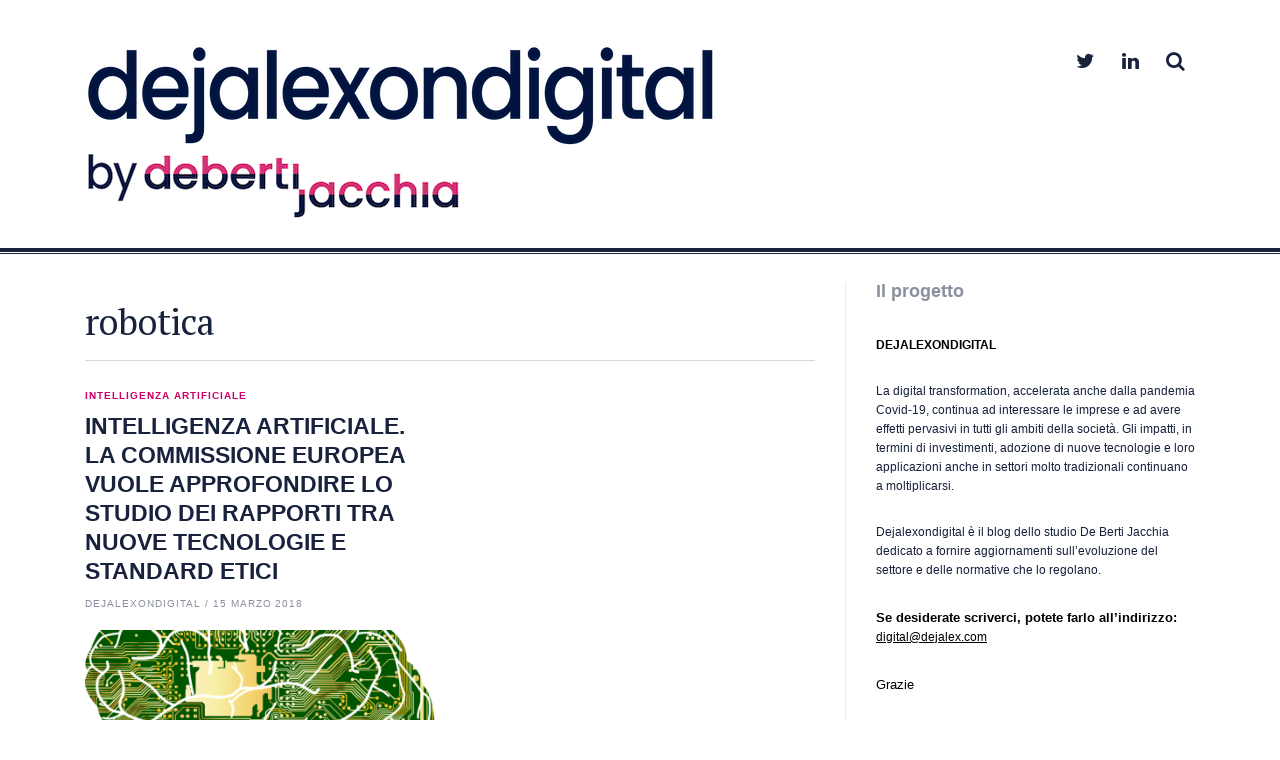

--- FILE ---
content_type: text/html; charset=UTF-8
request_url: http://dejalexondigital.eu/tag/robotica/
body_size: 8952
content:
<!DOCTYPE html>
<html lang="it-IT">
<head>
<meta charset="UTF-8">
<meta name="viewport" content="width=device-width, initial-scale=1">
<link rel="profile" href="http://gmpg.org/xfn/11">
<link rel="pingback" href="http://dejalexondigital.eu/xmlrpc.php">

<title>robotica &#8211; DEJALEXonDigital</title>
<meta name='robots' content='max-image-preview:large' />
<link rel='dns-prefetch' href='//fonts.googleapis.com' />
<link rel='dns-prefetch' href='//s.w.org' />
<link rel='dns-prefetch' href='//v0.wordpress.com' />
<link rel="alternate" type="application/rss+xml" title="DEJALEXonDigital &raquo; Feed" href="http://dejalexondigital.eu/feed/" />
<link rel="alternate" type="application/rss+xml" title="DEJALEXonDigital &raquo; Feed dei commenti" href="http://dejalexondigital.eu/comments/feed/" />
<link rel="alternate" type="application/rss+xml" title="DEJALEXonDigital &raquo; robotica Feed del tag" href="http://dejalexondigital.eu/tag/robotica/feed/" />
		<script type="text/javascript">
			window._wpemojiSettings = {"baseUrl":"https:\/\/s.w.org\/images\/core\/emoji\/13.0.1\/72x72\/","ext":".png","svgUrl":"https:\/\/s.w.org\/images\/core\/emoji\/13.0.1\/svg\/","svgExt":".svg","source":{"concatemoji":"http:\/\/dejalexondigital.eu\/wp-includes\/js\/wp-emoji-release.min.js?ver=5.7.14"}};
			!function(e,a,t){var n,r,o,i=a.createElement("canvas"),p=i.getContext&&i.getContext("2d");function s(e,t){var a=String.fromCharCode;p.clearRect(0,0,i.width,i.height),p.fillText(a.apply(this,e),0,0);e=i.toDataURL();return p.clearRect(0,0,i.width,i.height),p.fillText(a.apply(this,t),0,0),e===i.toDataURL()}function c(e){var t=a.createElement("script");t.src=e,t.defer=t.type="text/javascript",a.getElementsByTagName("head")[0].appendChild(t)}for(o=Array("flag","emoji"),t.supports={everything:!0,everythingExceptFlag:!0},r=0;r<o.length;r++)t.supports[o[r]]=function(e){if(!p||!p.fillText)return!1;switch(p.textBaseline="top",p.font="600 32px Arial",e){case"flag":return s([127987,65039,8205,9895,65039],[127987,65039,8203,9895,65039])?!1:!s([55356,56826,55356,56819],[55356,56826,8203,55356,56819])&&!s([55356,57332,56128,56423,56128,56418,56128,56421,56128,56430,56128,56423,56128,56447],[55356,57332,8203,56128,56423,8203,56128,56418,8203,56128,56421,8203,56128,56430,8203,56128,56423,8203,56128,56447]);case"emoji":return!s([55357,56424,8205,55356,57212],[55357,56424,8203,55356,57212])}return!1}(o[r]),t.supports.everything=t.supports.everything&&t.supports[o[r]],"flag"!==o[r]&&(t.supports.everythingExceptFlag=t.supports.everythingExceptFlag&&t.supports[o[r]]);t.supports.everythingExceptFlag=t.supports.everythingExceptFlag&&!t.supports.flag,t.DOMReady=!1,t.readyCallback=function(){t.DOMReady=!0},t.supports.everything||(n=function(){t.readyCallback()},a.addEventListener?(a.addEventListener("DOMContentLoaded",n,!1),e.addEventListener("load",n,!1)):(e.attachEvent("onload",n),a.attachEvent("onreadystatechange",function(){"complete"===a.readyState&&t.readyCallback()})),(n=t.source||{}).concatemoji?c(n.concatemoji):n.wpemoji&&n.twemoji&&(c(n.twemoji),c(n.wpemoji)))}(window,document,window._wpemojiSettings);
		</script>
		<style type="text/css">
img.wp-smiley,
img.emoji {
	display: inline !important;
	border: none !important;
	box-shadow: none !important;
	height: 1em !important;
	width: 1em !important;
	margin: 0 .07em !important;
	vertical-align: -0.1em !important;
	background: none !important;
	padding: 0 !important;
}
</style>
	<link rel='stylesheet' id='wp-block-library-css'  href='http://dejalexondigital.eu/wp-includes/css/dist/block-library/style.min.css?ver=5.7.14' type='text/css' media='all' />
<style id='wp-block-library-inline-css' type='text/css'>
.has-text-align-justify{text-align:justify;}
</style>
<link rel='stylesheet' id='thebreakingnews-fonts-css'  href='//fonts.googleapis.com/css?family=PT+Serif%3A400%2C700%7CLato%3A+400%2C700%2C900&#038;subset=latin%2Clatin-ext%2Ccyrillic%2Ccyrillic-ext' type='text/css' media='all' />
<link rel='stylesheet' id='thebreakingnews-icons-css'  href='http://dejalexondigital.eu/wp-content/themes/thebreakingnews/css/font-awesome.css?ver=4.2.0' type='text/css' media='all' />
<link rel='stylesheet' id='thebreakingnews-framework-css'  href='http://dejalexondigital.eu/wp-content/themes/thebreakingnews/css/bootstrap.css?ver=3.2.0' type='text/css' media='all' />
<link rel='stylesheet' id='thebreakingnews-style-css'  href='http://dejalexondigital.eu/wp-content/themes/thebreakingnews_child/style.css?ver=5.7.14' type='text/css' media='all' />
<style id='thebreakingnews-style-inline-css' type='text/css'>
 .hentry .entry-meta .entry-comments:after, .widget .comment-content:after { border-color: #ffffff transparent; } 
 #suggested-post .close-suggested-posts:before {border-color: #ffffff transparent transparent transparent;} #bbpress-forums .topic-avatars .topic-reply-avatar { border-color: #ffffff; } 
 #site-navigation.sticky-navigation, .slick-prev:before, .slick-next:before, .slick-dots li button:before, .main-navigation ul ul, #suggested-post, #masthead .cart-parent .count-items, .hentry .post-slideshow .bx-controls-direction a { background: #ffffff; } 
 body, a, input[type='submit']:hover, a.button:hover, .page a.post-edit-link:hover, .paging-navigation a:hover {color: #18223d;} 
 #masthead, #colophon, .hentry .entry-meta .entry-comments, #site-navigation.sticky-navigation { border-color: #18223d; }
 #masthead:after, #colophon:after { background: #18223d; } 
 .hentry .entry-meta .entry-comments:before, .comment-content:before { border-color: #18223d transparent; } 
 a:hover, a:focus, .hentry .entry-category a, #masthead .main-navigation ul li:hover > a {color: #cc0066;} 
 .thumb-link .review-score-bar { background: #cc0066; } 

</style>
<link rel='stylesheet' id='jetpack_css-css'  href='http://dejalexondigital.eu/wp-content/plugins/jetpack/css/jetpack.css?ver=9.6.4' type='text/css' media='all' />
<script type='text/javascript' src='http://dejalexondigital.eu/wp-includes/js/jquery/jquery.min.js?ver=3.5.1' id='jquery-core-js'></script>
<script type='text/javascript' src='http://dejalexondigital.eu/wp-includes/js/jquery/jquery-migrate.min.js?ver=3.3.2' id='jquery-migrate-js'></script>
<link rel="https://api.w.org/" href="http://dejalexondigital.eu/wp-json/" /><link rel="alternate" type="application/json" href="http://dejalexondigital.eu/wp-json/wp/v2/tags/17" /><link rel="EditURI" type="application/rsd+xml" title="RSD" href="http://dejalexondigital.eu/xmlrpc.php?rsd" />
<link rel="wlwmanifest" type="application/wlwmanifest+xml" href="http://dejalexondigital.eu/wp-includes/wlwmanifest.xml" /> 
<meta name="generator" content="WordPress 5.7.14" />
<style type='text/css'>img#wpstats{display:none}</style>
			<!--[if lt IE 9]>
	<script src="http://dejalexondigital.eu/wp-content/themes/thebreakingnews/js/html5.js"></script>
	<script src="http://dejalexondigital.eu/wp-content/themes/thebreakingnews/js/respond.js"></script>
	<![endif]-->
	<link rel="shortcut icon" href="http://dejalexondigital.eu/wp-content/uploads/LOGO_BAFFO_DEJALEX.png" title="Favicon" />
	<style type="text/css">
			.site-title,
		.site-description {
			position: absolute;
			clip: rect(1px, 1px, 1px, 1px);
		}
		</style>
	<style type="text/css" id="custom-background-css">
body.custom-background { background-color: #ffffff; }
</style>
	
<!-- Jetpack Open Graph Tags -->
<meta property="og:type" content="website" />
<meta property="og:title" content="robotica &#8211; DEJALEXonDigital" />
<meta property="og:url" content="http://dejalexondigital.eu/tag/robotica/" />
<meta property="og:site_name" content="DEJALEXonDigital" />
<meta property="og:image" content="http://dejalexondigital.eu/wp-content/uploads/LOGO_BAFFO_DEJALEX.png" />
<meta property="og:image:width" content="250" />
<meta property="og:image:height" content="250" />
<meta property="og:locale" content="it_IT" />

<!-- End Jetpack Open Graph Tags -->
<link rel="icon" href="http://dejalexondigital.eu/wp-content/uploads/LOGO_BAFFO_DEJALEX-150x150.png" sizes="32x32" />
<link rel="icon" href="http://dejalexondigital.eu/wp-content/uploads/LOGO_BAFFO_DEJALEX-200x200.png" sizes="192x192" />
<link rel="apple-touch-icon" href="http://dejalexondigital.eu/wp-content/uploads/LOGO_BAFFO_DEJALEX-200x200.png" />
<meta name="msapplication-TileImage" content="http://dejalexondigital.eu/wp-content/uploads/LOGO_BAFFO_DEJALEX.png" />
			<link rel="stylesheet" type="text/css" id="wp-custom-css" href="http://dejalexondigital.eu/?custom-css=af1a18ec38" />
		</head>

<body class="archive tag tag-robotica tag-17 custom-background" itemscope="itemscope" itemtype="http://schema.org/WebPage">
<div id="page" class="hfeed site">
	<a class="skip-link screen-reader-text" href="#content">Skip to content</a>

	<div id="header-search-box">
		<div class="container">
			<form method="get" class="header-searchform form-inline" action="http://dejalexondigital.eu/" role="search">
				<div class="header-searchform-inner">
					<input type="text" class="field" name="s" value="" id="s" placeholder="To search type and hit enter" />
					<button type="submit" class="submit"><i class="fa fa-search" title="search button"></i></button>
				</div><!-- .header-searchform-inner -->
			</form><!-- .header-searchform -->
		</div><!-- .container -->
	</div><!-- .header-search-box -->

	<header id="masthead" class="site-header" role="banner" itemscope="itemscope" itemtype="http://schema.org/WPHeader">

		
		<div class="container">
			<div class="clearfix header-inner">

				<div class="site-branding pull-left">
										<div class="website-logo">
						<a href="http://dejalexondigital.eu/" rel="home">
							<img src="http://dejalexondigital.eu/wp-content/uploads/Dejalexondigital_logo_new_def1.png" alt="DEJALEXonDigital" />
						</a>
					</div><!-- .website-logo -->
					
					<h1 class="site-title main-font" itemprop="headline"><a href="http://dejalexondigital.eu/" rel="home">DEJALEXonDigital</a></h1>
					<h2 class="site-description main-font has-opacity" itemprop="description"></h2>
				</div><!-- .site-branding -->

				<div class="header-controls pull-right">
					<div class="social-list"><ul id="menu-social-menu" class="menu-items list-unstyled"><li id="menu-item-30" class="menu-item menu-item-type-custom menu-item-object-custom menu-item-30"><a href="https://twitter.com/dejalexIT"><span class="screen-reader-text">Twitter</span></a></li>
<li id="menu-item-31" class="menu-item menu-item-type-custom menu-item-object-custom menu-item-31"><a href="https://www.linkedin.com/company/de-berti-jacchia"><span class="screen-reader-text">Linkedin</span></a></li>
</ul></div>					<a id="header-search-button" href="#"><i class="fa fa-search"></i></a>

					
				</div><!-- .header-controls -->
			</div><!-- .header-inner -->
		</div><!-- .container -->

		<div class="container">
			<div id="mobile-site-navigation"></div><!-- #mobile-site-navigation -->
		</div><!-- .container -->

		<nav id="site-navigation" class="main-navigation" role="navigation" data-small-nav-title="Menu" itemscope="itemscope" itemtype="http://schema.org/SiteNavigationElement">
			<div class="container">
													</div><!-- .container -->
		</nav><!-- #site-navigation -->
	</header><!-- #masthead -->

	<div id="content" class="site-content container">

		
		
<div class="row">
	<section id="primary" class="content-area col-lg-8 col-md-8">
		<main id="main" class="site-main" role="main" itemprop="mainContentOfPage">

		
			<header class="page-header">
				<h1 class="page-title">
					robotica				</h1>
							</header><!-- .page-header -->

			
				<div class="row content-grid">
									<div class="hentry-box col-lg-6 col-md-6">
					
<article id="post-58" class="post-58 post type-post status-publish format-standard has-post-thumbnail hentry category-intelligenza-artificiale tag-ai tag-commissione-europea tag-etica tag-robotica tag-scienza tag-tecnologia" itemscope="itemscope" itemtype="http://schema.org/Article">
	<header class="entry-header">

		<div class="entry-category"><a href="http://dejalexondigital.eu/category/intelligenza-artificiale/" rel="category tag" itemprop="articleSection">Intelligenza Artificiale</a></div><!-- .entry-category -->

		<h2 class="entry-title" itemprop="name headline"><a href="http://dejalexondigital.eu/intelligenza-artificiale-la-commissione-europea-vuole-approfondire-lo-studio-dei-rapporti-tra-nuove-tecnologie-e-standard-etici/" rel="bookmark" itemprop="url">INTELLIGENZA ARTIFICIALE. LA COMMISSIONE EUROPEA VUOLE APPROFONDIRE LO STUDIO DEI RAPPORTI TRA NUOVE TECNOLOGIE E STANDARD ETICI</a></h2>
				<div class="entry-meta">
			<span class="byline"> <span class="author vcard" itemprop="author" itemscope="itemscope" itemtype="http://schema.org/Person"><a class="url fn n" href="http://dejalexondigital.eu/author/dejalexondigital_vetxys/" itemprop="name">DEJALEXONDIGITAL</a></span></span><span class="sep">/</span><span class="posted-on"><a href="http://dejalexondigital.eu/intelligenza-artificiale-la-commissione-europea-vuole-approfondire-lo-studio-dei-rapporti-tra-nuove-tecnologie-e-standard-etici/" rel="bookmark"><time class="entry-date published" datetime="2018-03-15T16:49:05+00:00" itemprop="datePublished">15 Marzo 2018</time><time class="updated" datetime="2023-07-31T12:26:15+00:00" itemprop="dateModified">31 Luglio 2023</time></a></span>					</div><!-- .entry-meta -->
		
	</header><!-- .entry-header -->

			<div class="post-thumb">
			<a href="http://dejalexondigital.eu/intelligenza-artificiale-la-commissione-europea-vuole-approfondire-lo-studio-dei-rapporti-tra-nuove-tecnologie-e-standard-etici/" class="thumb-link">

			<span class="format-icon"></span>

							<img width="800" height="400" src="http://dejalexondigital.eu/wp-content/uploads/anatomy-1751201_1280-800x400.png" class="attachment-banner-image size-banner-image wp-post-image" alt="" loading="lazy" itemprop="image" />			
			
			</a><!-- .thumb-link -->
		</div><!-- .post-thumb -->
	
		<div class="entry-summary" itemprop="description">
		<p>La Commissione Europea, in linea con quanto enunciato nella Dichiarazione sull’Intelligenza Artificiale, Robotica e Sistemi Autonomi predisposta dal Gruppo Europeo sull’Etica nella Scienza e Nuove Tecnologie (EGE)[1], ha deciso di formare un gruppo di esperti per approfondire lo sviluppo di queste tecnologie e le loro possibili conseguenze. Il tema dell’Intelligenza Artificiale era già stato oggetto&#8230; </p>
<div class="more-container"><a class="more-link" href="http://dejalexondigital.eu/intelligenza-artificiale-la-commissione-europea-vuole-approfondire-lo-studio-dei-rapporti-tra-nuove-tecnologie-e-standard-etici/" itemprop="url">Continue reading</a></div>
	</div><!-- .entry-summary -->
	
	</article><!-- #post-## -->					</div><!-- .hentry-box -->
								</div><!-- .content-grid -->

			
			
		
		</main><!-- #main -->
	</section><!-- #primary -->

		<div class="col-lg-4 col-md-4">
	
<div id="secondary" class="widget-area" role="complementary" itemscope="itemscope" itemtype="http://schema.org/WPSideBar">
	<aside id="text-3" class="widget widget_text"><h4 class="widget-title">Il progetto</h4>			<div class="textwidget"><p><b><strong style="color: #000000;">DEJALEXONDIGITAL</strong></b></p>
<p>La digital transformation, accelerata anche dalla pandemia Covid-19, continua ad interessare le imprese e ad avere effetti pervasivi in tutti gli ambiti della società. Gli impatti, in termini di investimenti, adozione di nuove tecnologie e loro applicazioni anche in settori molto tradizionali continuano a moltiplicarsi.</p>
<p>Dejalexondigital è il blog dello studio De Berti Jacchia dedicato a fornire aggiornamenti sull&#8217;evoluzione del settore e delle normative che lo regolano.</p>
<p><span style="color: #000000;"><strong>Se desiderate scriverci, potete farlo all’indirizzo:</strong> </span><u><a style="color: #000000;" href="mailto:digital@dejalex.com">digital@dejalex.com</a></u></p>
<p><span style="color: #000000;">Grazie</span></p>
<p><strong><span style="color: #000000;">Il nostro Digital Team<br />
</span></strong><span style="color: #000000;">Antonella Terranova, Tiziana Zona, Silvia Doria, Armando Ambrosio, Giulia Beneduci, Alessandro Foti, Giuseppina Zoccali, Jacopo Piemonte, Marco Stillo, Adriano Garofalo, Silvia Bolognani, Federico Aluigi</span></p>
</div>
		</aside>
		<aside id="recent-posts-2" class="widget widget_recent_entries">
		<h4 class="widget-title">Articoli recenti</h4>
		<ul>
											<li>
					<a href="http://dejalexondigital.eu/le-proposte-della-commissione-per-uneuropa-piu-digitale/">LE PROPOSTE DELLA COMMISSIONE PER UN’EUROPA PIÙ DIGITALE</a>
									</li>
											<li>
					<a href="http://dejalexondigital.eu/criptovalute-frodi-e-crisi-societarie-tutele-e-rimedi-5-giugno-2024/">CRIPTOVALUTE, FRODI E CRISI SOCIETARIE – TUTELE E RIMEDI – 5 giugno 2024</a>
									</li>
											<li>
					<a href="http://dejalexondigital.eu/the-advent-of-generative-ai-how-can-we-protect-ourselves-from-misinformation-in-upcoming-elections/">THE ADVENT OF GENERATIVE AI: HOW CAN WE PROTECT OURSELVES FROM MISINFORMATION IN UPCOMING ELECTIONS?</a>
									</li>
											<li>
					<a href="http://dejalexondigital.eu/elezioni-2024-e-ai-generative-come-tutelarci-dalla-disinformazione/">ELEZIONI 2024 E AI GENERATIVE: COME TUTELARCI DALLA DISINFORMAZIONE</a>
									</li>
											<li>
					<a href="http://dejalexondigital.eu/latteso-regolamento-sullintelligenza-artificiale-e-le-nuove-sfide-di-compliance-per-le-imprese-5-febbraio-2024/">L’ATTESO REGOLAMENTO SULL’INTELLIGENZA ARTIFICIALE E LE NUOVE SFIDE DI COMPLIANCE PER LE IMPRESE &#8211; 5 febbraio 2024</a>
									</li>
					</ul>

		</aside><aside id="categories-2" class="widget widget_categories"><h4 class="widget-title">Categorie</h4>
			<ul>
					<li class="cat-item cat-item-45"><a href="http://dejalexondigital.eu/category/blockchain/">Blockchain</a> (11)
</li>
	<li class="cat-item cat-item-4"><a href="http://dejalexondigital.eu/category/competition-antitrust/">Competition &amp; Antitrust</a> (23)
</li>
	<li class="cat-item cat-item-46"><a href="http://dejalexondigital.eu/category/cybersecurity/">Cybersecurity</a> (16)
</li>
	<li class="cat-item cat-item-28"><a href="http://dejalexondigital.eu/category/eventi/">Eventi</a> (7)
</li>
	<li class="cat-item cat-item-14"><a href="http://dejalexondigital.eu/category/intelligenza-artificiale/">Intelligenza Artificiale</a> (14)
</li>
	<li class="cat-item cat-item-5"><a href="http://dejalexondigital.eu/category/internet-social-media/">Internet &amp; Social Media</a> (9)
</li>
			</ul>

			</aside><aside id="archives-2" class="widget widget_archive"><h4 class="widget-title">Archivi</h4>
			<ul>
					<li><a href='http://dejalexondigital.eu/2024/06/'>Giugno 2024</a></li>
	<li><a href='http://dejalexondigital.eu/2024/05/'>Maggio 2024</a></li>
	<li><a href='http://dejalexondigital.eu/2024/02/'>Febbraio 2024</a></li>
	<li><a href='http://dejalexondigital.eu/2024/01/'>Gennaio 2024</a></li>
	<li><a href='http://dejalexondigital.eu/2023/12/'>Dicembre 2023</a></li>
	<li><a href='http://dejalexondigital.eu/2023/11/'>Novembre 2023</a></li>
	<li><a href='http://dejalexondigital.eu/2023/10/'>Ottobre 2023</a></li>
	<li><a href='http://dejalexondigital.eu/2023/09/'>Settembre 2023</a></li>
	<li><a href='http://dejalexondigital.eu/2023/07/'>Luglio 2023</a></li>
	<li><a href='http://dejalexondigital.eu/2023/06/'>Giugno 2023</a></li>
	<li><a href='http://dejalexondigital.eu/2023/05/'>Maggio 2023</a></li>
	<li><a href='http://dejalexondigital.eu/2023/04/'>Aprile 2023</a></li>
	<li><a href='http://dejalexondigital.eu/2023/03/'>Marzo 2023</a></li>
	<li><a href='http://dejalexondigital.eu/2023/02/'>Febbraio 2023</a></li>
	<li><a href='http://dejalexondigital.eu/2023/01/'>Gennaio 2023</a></li>
	<li><a href='http://dejalexondigital.eu/2022/12/'>Dicembre 2022</a></li>
	<li><a href='http://dejalexondigital.eu/2022/11/'>Novembre 2022</a></li>
	<li><a href='http://dejalexondigital.eu/2022/10/'>Ottobre 2022</a></li>
	<li><a href='http://dejalexondigital.eu/2022/08/'>Agosto 2022</a></li>
	<li><a href='http://dejalexondigital.eu/2022/07/'>Luglio 2022</a></li>
	<li><a href='http://dejalexondigital.eu/2022/03/'>Marzo 2022</a></li>
	<li><a href='http://dejalexondigital.eu/2022/01/'>Gennaio 2022</a></li>
	<li><a href='http://dejalexondigital.eu/2021/10/'>Ottobre 2021</a></li>
	<li><a href='http://dejalexondigital.eu/2021/05/'>Maggio 2021</a></li>
	<li><a href='http://dejalexondigital.eu/2021/04/'>Aprile 2021</a></li>
	<li><a href='http://dejalexondigital.eu/2021/03/'>Marzo 2021</a></li>
	<li><a href='http://dejalexondigital.eu/2020/07/'>Luglio 2020</a></li>
	<li><a href='http://dejalexondigital.eu/2019/06/'>Giugno 2019</a></li>
	<li><a href='http://dejalexondigital.eu/2019/02/'>Febbraio 2019</a></li>
	<li><a href='http://dejalexondigital.eu/2018/05/'>Maggio 2018</a></li>
	<li><a href='http://dejalexondigital.eu/2018/04/'>Aprile 2018</a></li>
	<li><a href='http://dejalexondigital.eu/2018/03/'>Marzo 2018</a></li>
			</ul>

			</aside><aside id="tag_cloud-3" class="widget widget_tag_cloud"><h4 class="widget-title">Tag</h4><div class="tagcloud"><a href="http://dejalexondigital.eu/tag/acquisti/" class="tag-cloud-link tag-link-69 tag-link-position-1" style="font-size: 10.8pt;" aria-label="acquisti (2 elementi)">acquisti</a>
<a href="http://dejalexondigital.eu/tag/ai/" class="tag-cloud-link tag-link-15 tag-link-position-2" style="font-size: 12.666666666667pt;" aria-label="AI (3 elementi)">AI</a>
<a href="http://dejalexondigital.eu/tag/big-data/" class="tag-cloud-link tag-link-36 tag-link-position-3" style="font-size: 10.8pt;" aria-label="big data (2 elementi)">big data</a>
<a href="http://dejalexondigital.eu/tag/blockchain/" class="tag-cloud-link tag-link-51 tag-link-position-4" style="font-size: 12.666666666667pt;" aria-label="blockchain (3 elementi)">blockchain</a>
<a href="http://dejalexondigital.eu/tag/chatgpt/" class="tag-cloud-link tag-link-78 tag-link-position-5" style="font-size: 10.8pt;" aria-label="CHATGPT (2 elementi)">CHATGPT</a>
<a href="http://dejalexondigital.eu/tag/cognitive-computing/" class="tag-cloud-link tag-link-39 tag-link-position-6" style="font-size: 8pt;" aria-label="cognitive computing (1 elemento )">cognitive computing</a>
<a href="http://dejalexondigital.eu/tag/commercio/" class="tag-cloud-link tag-link-30 tag-link-position-7" style="font-size: 8pt;" aria-label="commercio (1 elemento )">commercio</a>
<a href="http://dejalexondigital.eu/tag/commissione-europea/" class="tag-cloud-link tag-link-16 tag-link-position-8" style="font-size: 8pt;" aria-label="Commissione Europea (1 elemento )">Commissione Europea</a>
<a href="http://dejalexondigital.eu/tag/competition/" class="tag-cloud-link tag-link-56 tag-link-position-9" style="font-size: 20.133333333333pt;" aria-label="competition (11 elementi)">competition</a>
<a href="http://dejalexondigital.eu/tag/concorrenza/" class="tag-cloud-link tag-link-77 tag-link-position-10" style="font-size: 12.666666666667pt;" aria-label="concorrenza (3 elementi)">concorrenza</a>
<a href="http://dejalexondigital.eu/tag/copyright/" class="tag-cloud-link tag-link-61 tag-link-position-11" style="font-size: 10.8pt;" aria-label="copyright (2 elementi)">copyright</a>
<a href="http://dejalexondigital.eu/tag/coronavirus/" class="tag-cloud-link tag-link-35 tag-link-position-12" style="font-size: 8pt;" aria-label="coronavirus (1 elemento )">coronavirus</a>
<a href="http://dejalexondigital.eu/tag/criptovalute/" class="tag-cloud-link tag-link-85 tag-link-position-13" style="font-size: 12.666666666667pt;" aria-label="criptovalute (3 elementi)">criptovalute</a>
<a href="http://dejalexondigital.eu/tag/cryptovalute/" class="tag-cloud-link tag-link-42 tag-link-position-14" style="font-size: 16.555555555556pt;" aria-label="cryptovalute (6 elementi)">cryptovalute</a>
<a href="http://dejalexondigital.eu/tag/cybersecurity/" class="tag-cloud-link tag-link-53 tag-link-position-15" style="font-size: 10.8pt;" aria-label="cybersecurity (2 elementi)">cybersecurity</a>
<a href="http://dejalexondigital.eu/tag/data-protection/" class="tag-cloud-link tag-link-58 tag-link-position-16" style="font-size: 22pt;" aria-label="Data protection (15 elementi)">Data protection</a>
<a href="http://dejalexondigital.eu/tag/deepfake/" class="tag-cloud-link tag-link-91 tag-link-position-17" style="font-size: 10.8pt;" aria-label="deepfake (2 elementi)">deepfake</a>
<a href="http://dejalexondigital.eu/tag/e-commerce/" class="tag-cloud-link tag-link-66 tag-link-position-18" style="font-size: 16.555555555556pt;" aria-label="e-commerce (6 elementi)">e-commerce</a>
<a href="http://dejalexondigital.eu/tag/etica/" class="tag-cloud-link tag-link-18 tag-link-position-19" style="font-size: 8pt;" aria-label="etica (1 elemento )">etica</a>
<a href="http://dejalexondigital.eu/tag/fintech/" class="tag-cloud-link tag-link-83 tag-link-position-20" style="font-size: 17.333333333333pt;" aria-label="fintech (7 elementi)">fintech</a>
<a href="http://dejalexondigital.eu/tag/gdpr/" class="tag-cloud-link tag-link-57 tag-link-position-21" style="font-size: 12.666666666667pt;" aria-label="GDPR (3 elementi)">GDPR</a>
<a href="http://dejalexondigital.eu/tag/geo-blocking/" class="tag-cloud-link tag-link-7 tag-link-position-22" style="font-size: 8pt;" aria-label="geo-blocking (1 elemento )">geo-blocking</a>
<a href="http://dejalexondigital.eu/tag/impresa-digitale/" class="tag-cloud-link tag-link-25 tag-link-position-23" style="font-size: 8pt;" aria-label="impresa digitale (1 elemento )">impresa digitale</a>
<a href="http://dejalexondigital.eu/tag/innovazione/" class="tag-cloud-link tag-link-27 tag-link-position-24" style="font-size: 16.555555555556pt;" aria-label="innovazione (6 elementi)">innovazione</a>
<a href="http://dejalexondigital.eu/tag/intelligenza-artificiale/" class="tag-cloud-link tag-link-64 tag-link-position-25" style="font-size: 21.688888888889pt;" aria-label="Intelligenza artificiale (14 elementi)">Intelligenza artificiale</a>
<a href="http://dejalexondigital.eu/tag/investimento/" class="tag-cloud-link tag-link-43 tag-link-position-26" style="font-size: 10.8pt;" aria-label="investimento (2 elementi)">investimento</a>
<a href="http://dejalexondigital.eu/tag/mica/" class="tag-cloud-link tag-link-82 tag-link-position-27" style="font-size: 12.666666666667pt;" aria-label="MiCA (3 elementi)">MiCA</a>
<a href="http://dejalexondigital.eu/tag/nazionalita/" class="tag-cloud-link tag-link-11 tag-link-position-28" style="font-size: 8pt;" aria-label="nazionalità (1 elemento )">nazionalità</a>
<a href="http://dejalexondigital.eu/tag/nft/" class="tag-cloud-link tag-link-44 tag-link-position-29" style="font-size: 15.466666666667pt;" aria-label="NFT (5 elementi)">NFT</a>
<a href="http://dejalexondigital.eu/tag/prezzi/" class="tag-cloud-link tag-link-12 tag-link-position-30" style="font-size: 8pt;" aria-label="prezzi (1 elemento )">prezzi</a>
<a href="http://dejalexondigital.eu/tag/privacy/" class="tag-cloud-link tag-link-90 tag-link-position-31" style="font-size: 12.666666666667pt;" aria-label="privacy (3 elementi)">privacy</a>
<a href="http://dejalexondigital.eu/tag/proprieta-intellettuale/" class="tag-cloud-link tag-link-38 tag-link-position-32" style="font-size: 12.666666666667pt;" aria-label="proprietà intellettuale (3 elementi)">proprietà intellettuale</a>
<a href="http://dejalexondigital.eu/tag/ransomware/" class="tag-cloud-link tag-link-88 tag-link-position-33" style="font-size: 10.8pt;" aria-label="ransomware (2 elementi)">ransomware</a>
<a href="http://dejalexondigital.eu/tag/regolamento/" class="tag-cloud-link tag-link-9 tag-link-position-34" style="font-size: 10.8pt;" aria-label="Regolamento (2 elementi)">Regolamento</a>
<a href="http://dejalexondigital.eu/tag/robotica/" class="tag-cloud-link tag-link-17 tag-link-position-35" style="font-size: 8pt;" aria-label="robotica (1 elemento )">robotica</a>
<a href="http://dejalexondigital.eu/tag/scienza/" class="tag-cloud-link tag-link-19 tag-link-position-36" style="font-size: 8pt;" aria-label="scienza (1 elemento )">scienza</a>
<a href="http://dejalexondigital.eu/tag/social/" class="tag-cloud-link tag-link-68 tag-link-position-37" style="font-size: 15.466666666667pt;" aria-label="social (5 elementi)">social</a>
<a href="http://dejalexondigital.eu/tag/startup/" class="tag-cloud-link tag-link-32 tag-link-position-38" style="font-size: 15.466666666667pt;" aria-label="startup (5 elementi)">startup</a>
<a href="http://dejalexondigital.eu/tag/tassazione/" class="tag-cloud-link tag-link-21 tag-link-position-39" style="font-size: 8pt;" aria-label="tassazione (1 elemento )">tassazione</a>
<a href="http://dejalexondigital.eu/tag/tax/" class="tag-cloud-link tag-link-22 tag-link-position-40" style="font-size: 10.8pt;" aria-label="tax (2 elementi)">tax</a>
<a href="http://dejalexondigital.eu/tag/tecnologia/" class="tag-cloud-link tag-link-20 tag-link-position-41" style="font-size: 8pt;" aria-label="tecnologia (1 elemento )">tecnologia</a>
<a href="http://dejalexondigital.eu/tag/unione-europea/" class="tag-cloud-link tag-link-10 tag-link-position-42" style="font-size: 12.666666666667pt;" aria-label="Unione Europea (3 elementi)">Unione Europea</a>
<a href="http://dejalexondigital.eu/tag/web/" class="tag-cloud-link tag-link-23 tag-link-position-43" style="font-size: 8pt;" aria-label="web (1 elemento )">web</a>
<a href="http://dejalexondigital.eu/tag/webinar/" class="tag-cloud-link tag-link-33 tag-link-position-44" style="font-size: 14.222222222222pt;" aria-label="webinar (4 elementi)">webinar</a></div>
</aside></div><!-- #secondary -->
	</div><!-- .col -->
	
</div><!-- .row -->


	
	</div><!-- #content -->

	<footer id="colophon" class="site-footer" role="contentinfo" itemscope="itemscope" itemtype="http://schema.org/WPFooter">

		<div class="container">
			<div class="footer-widgets">
				<div class="row">
					<div class="col-lg-6 col-md-6 wide-widget">
						<aside id="text-4" class="widget widget_text"><h4 class="widget-title">Chi siamo</h4>			<div class="textwidget"><p><a href="http://www.dejalex.com" target="_blank" rel="noopener"><img loading="lazy" class="aligncenter" src="http://dejalexondigital.eu/wp-content/uploads/LOGO_DEJALEX.png" width="120" height="120" align="left" hspace="15" vspace="15" /></a></p>
<p>&nbsp;</p>
</div>
		</aside><aside id="text-8" class="widget widget_text">			<div class="textwidget"><p><strong>Fondato nel 1975, De Berti Jacchia Franchini Forlani è uno studio legale internazionale multipractice con sedi a Milano, Roma, Bruxelles e Mosca.</strong><br />
<strong>Con circa 80 professionisti, lo studio opera in ogni campo del diritto, italiano, europeo e internazionale, assicurando ai propri clienti un’assistenza globale nell’ambito stragiudiziale, contenzioso e arbitrale.</strong></p>
</div>
		</aside>					</div><!-- .footer-widget-area -->
					<div class="col-lg-2 col-md-2 small-widget">
											</div><!-- .footer-widget-area -->
					<div class="col-lg-2 col-md-2 small-widget">
											</div><!-- .footer-widget-area -->
					<div class="col-lg-2 col-md-2 small-widget">
						<aside id="text-5" class="widget widget_text">			<div class="textwidget"><p><a href="http://www.dejalexonbrexit.eu/disclaimer" target="_blank" rel="noopener"><strong>Disclaimer</strong></a></p>
</div>
		</aside><aside id="text-6" class="widget widget_text">			<div class="textwidget"><p><a href="http://www.dejalexonbrexit.eu/privacy-policy" target="_blank" rel="noopener"><strong>Privacy Policy</a></strong></p>
</div>
		</aside>					</div><!-- .footer-widget-area -->
				</div><!-- .row -->
			</div><!-- .footer-widgets -->

			<div class="site-info clearfix">
				<div class="pull-left">

											© Studio Legale De Berti Jacchia Franchini Forlani - Partita IVA 02152650152 					
				</div><!-- .pull-left -->
				<div class="pull-right">
					<a id="gotop" href="#">Back to top</a>
				</div><!-- .pull-right -->
			</div><!-- .site-info -->
		</div><!-- .container -->

	</footer><!-- #colophon -->

	

</div><!-- #page -->

<link rel='stylesheet' id='basecss-css'  href='http://dejalexondigital.eu/wp-content/plugins/eu-cookie-law/css/style.css?ver=5.7.14' type='text/css' media='all' />
<script type='text/javascript' src='http://dejalexondigital.eu/wp-content/themes/thebreakingnews/js/skip-link-focus-fix.js?ver=20130115' id='thebreakingnews-skip-link-focus-fix-js'></script>
<script type='text/javascript' src='http://dejalexondigital.eu/wp-content/themes/thebreakingnews/js/jquery.infinitescroll.js?ver=2.0.2' id='thebreakingnews-infinitescroll-js'></script>
<script type='text/javascript' src='http://dejalexondigital.eu/wp-includes/js/imagesloaded.min.js?ver=4.1.4' id='imagesloaded-js'></script>
<script type='text/javascript' src='http://dejalexondigital.eu/wp-includes/js/masonry.min.js?ver=4.2.2' id='masonry-js'></script>
<script type='text/javascript' src='http://dejalexondigital.eu/wp-content/themes/thebreakingnews/js/jquery.assets.js?ver=201401' id='thebreakingnews-assets-js'></script>
<script type='text/javascript' id='thebreakingnews-script-js-extra'>
/* <![CDATA[ */
var thebreakingnewsParams = {"infinitescrollImg":"http:\/\/dejalexondigital.eu\/wp-content\/themes\/thebreakingnews\/images\/ajax-loader.gif","infinitescrollLoadMsg":"Loading the next set of posts","infinitescrollFinishedMsg":"All posts loaded.","stickyMenu":"0"};
/* ]]> */
</script>
<script type='text/javascript' src='http://dejalexondigital.eu/wp-content/themes/thebreakingnews/js/thebreakingnews.js?ver=201402' id='thebreakingnews-script-js'></script>
<script type='text/javascript' src='http://dejalexondigital.eu/wp-includes/js/wp-embed.min.js?ver=5.7.14' id='wp-embed-js'></script>
<script type='text/javascript' id='eucookielaw-scripts-js-extra'>
/* <![CDATA[ */
var eucookielaw_data = {"euCookieSet":"1","autoBlock":"0","expireTimer":"30","scrollConsent":"1","networkShareURL":"domain=www.dejalexondigital.eu; ","isCookiePage":"","isRefererWebsite":""};
/* ]]> */
</script>
<script type='text/javascript' src='http://dejalexondigital.eu/wp-content/plugins/eu-cookie-law/js/scripts.js?ver=3.1.6' id='eucookielaw-scripts-js'></script>
<script src='https://stats.wp.com/e-202604.js' defer></script>
<script>
	_stq = window._stq || [];
	_stq.push([ 'view', {v:'ext',j:'1:9.6.4',blog:'144078730',post:'0',tz:'0',srv:'dejalexondigital.eu'} ]);
	_stq.push([ 'clickTrackerInit', '144078730', '0' ]);
</script>

</body>
</html>


--- FILE ---
content_type: text/css;charset=UTF-8
request_url: http://dejalexondigital.eu/?custom-css=af1a18ec38
body_size: 964
content:
#secondary
.widget{
	font-family:'Open Sans',sans-serif !important;
}

#secondary .widget-title{
	font-family:'Open Sans',sans-serif !important;
	font-size:18px;
}

#secondary
.textwidget{
	padding-top:20px;
	padding-bottom:20px;
	background-color: #ffffff;
}

#secondary .textwidget
span{
	font-size:13px;
	font-family:'Open Sans',sans-serif !important;
}

#secondary .widget
li{
	font-size:13px;
	line-height:26.6px !important;
	text-align:start;
	word-spacing:0px;
}

#menu-principale{
	font-family:'Open Sans',sans-serif;
}

.feautured-info-inner .entry-meta{
	font-family:'Open Sans',sans-serif;
}

.entry-category
a{
	font-family:'Open Sans',sans-serif;
}

.featured-item-title
a{
	font-family:'Open Sans' !important;
}

#homepage-widgets .row .homepage-post .cat-link{
	font-family:'Open Sans',sans-serif !important;
}

#homepage-widgets .row .homepage-post{
	font-family:'Open Sans',sans-serif !important;
}

#homepage-widgets .widget .row .homepage-post .primary-hentry .post .entry-header .entry-title{
	font-family:'Open Sans',sans-serif !important;
}

#homepage-widgets .widget .row .homepage-post .secondary-hentry .post .entry-header .entry-title{
	font-family:'Open Sans',sans-serif !important;
}

#homepage-widgets .widget-inner{
	font-family:'Open Sans',sans-serif;
}

.widget-inner .cat-link{
	font-family:'Open Sans',sans-serif;
}

.slick-track .slick-active .post .frame .entry-header .entry-title{
	font-family:'Open Sans',sans-serif;
}

#homepage-widgets
.widget{
	font-family:'Open Sans',sans-serif !important;
}

#homepage-widgets .widget-title{
	font-family:'Open Sans',sans-serif !important;
}

.homepage-grid .post .entry-title{
	font-family:'Open Sans',sans-serif;
}

.wide-widget .widget-title{
	font-family:'Open Sans',sans-serif;
	font-size:18px;
}

.wide-widget
.textwidget{
	font-family:'Open Sans',sans-serif;
	font-size:13px;
}

.footer-widgets .small-widget
.textwidget{
	font-family:'Open Sans',sans-serif !important;
	font-size:13px;
}

#colophon .site-info{
	font-family:'Open Sans',sans-serif;
}

#colophon
.container{
	font-family:'Open Sans',sans-serif;
}

#page
.row{
	font-family:'Open Sans',sans-serif !important;
}

.suggested-posts-header .suggested-title{
	font-family:'Open Sans',sans-serif;
}

#suggested-post{
	font-family:'Open Sans',sans-serif;
}

.suggested-posts-entry .entry-title{
	font-family:'Open Sans',sans-serif;
}

.nav-previous .main-font{
	font-family:'Open Sans',sans-serif;
}

.nav-previous .post-title{
	font-family:'Open Sans',sans-serif;
}

#secondary b .widget ul li
a{
	font-family:'Open Sans',sans-serif !important;
}

.input-group li
label{
	top:0px;
	left:10px;
	bottom:auto;
	right:auto;
	position:relative;
}

ul#fullscreen-featured-slider .post .feautured-info-wrap .feautured-info .feautured-info-inner .featured-item-title
a{
	font-family:'Open Sans',sans-serif !important;
}

.table tr span span
strong{
	font-family:'Open Sans',sans-serif !important;
}

.nav-next .post-title
a{
	font-family:'Open Sans',sans-serif;
}

.nav-next .main-font
a{
	font-family:'Open Sans',sans-serif;
}

.entry-header .entry-title{
	font-family:'Open Sans',sans-serif !important;
}

.related-posts .row .related-item .entry-category
a{
	text-align:start;
	text-transform:uppercase;
	height:9px;
	display:inline;
}

.related-posts .row .related-item .related-title
a{
	font-family:'Open Sans',sans-serif !important;
}

.related-posts .main-font{
	font-family:'Open Sans',sans-serif;
}

.post .related-posts{
	font-family:'Open Sans',sans-serif;
}

#homepage-widgets .widget {
border-bottom: 0px solid rgba(55,55,55,0.1);
margin-bottom:30px;
padding-bottom:0px;
}

#rss-3 .widget-title {
	display: none;
}
#rss-3 .rss-date {
	text-transform: uppercase;
	letter-spacing: 0.1em;
	font-size: 9px;
	line-height: 1.6;
	display: block;
	margin-bottom: 18px;
}
#rss-3 .rsswidget {
	text-transform: uppercase;
	font-weight: 800;
	margin: 0 0 10px;
	line-height: 1.25;
	font-size: 17px;
}

#media_image-3 .image {
	padding-right: 20px;
}

#rss-3  {
	padding-top: 30px;
}

.widget_media_image {
	float: left;
}
.widget_thebreakingnews_homepage_posts {
	display: inline-block;
}